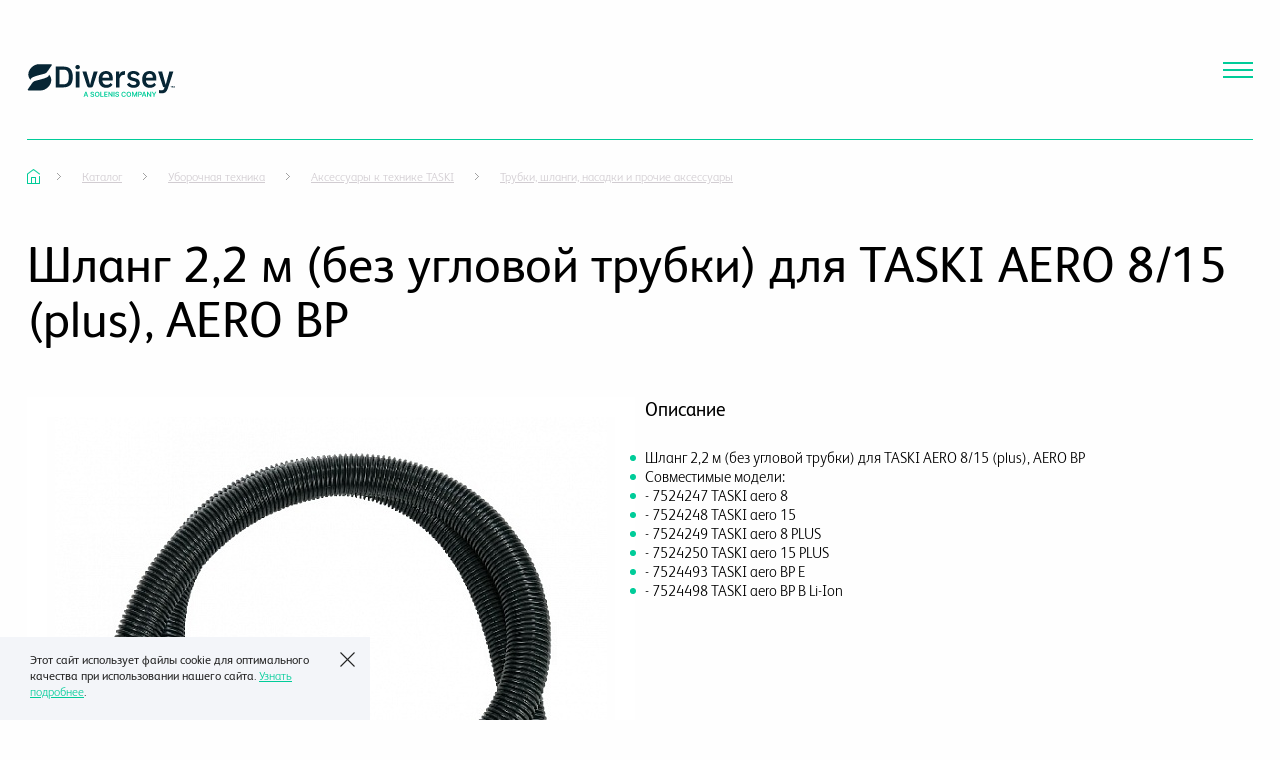

--- FILE ---
content_type: text/html; charset=UTF-8
request_url: https://diverseyprofessional.ru/catalog/uborochnoe-oborudovanie/accessories-to-equipment-taski/tubes-hoses-nozzles-and-other-accessories/7524297/
body_size: 12932
content:
<html>
<head>
    <meta name=viewport content="width=device-width, initial-scale=1">
    <meta name="format-detection" content="telephone=no">
    <link rel="icon" type="image/x-icon" href="/favicon.ico"/>
    <title>Купить Шланг 2,2 м (без угловой трубки) для TASKI AERO 8/15 (plus), AERO BP (арт. 7524297) — Аксессуары к технике TASKI оптом от производителя Diversey</title>
	<meta http-equiv="Content-Type" content="text/html; charset=UTF-8" />
<meta name="description" content="Профессиональные средства для уборки помещений. Шланг 2,2 м (без угловой трубки) для TASKI AERO 8/15 (plus), AERO BP (арт. 7524297) в каталоге Аксессуары к технике TASKI оптом от Diversey." />
<script type="text/javascript" data-skip-moving="true">(function(w, d, n) {var cl = "bx-core";var ht = d.documentElement;var htc = ht ? ht.className : undefined;if (htc === undefined || htc.indexOf(cl) !== -1){return;}var ua = n.userAgent;if (/(iPad;)|(iPhone;)/i.test(ua)){cl += " bx-ios";}else if (/Windows/i.test(ua)){cl += ' bx-win';}else if (/Macintosh/i.test(ua)){cl += " bx-mac";}else if (/Linux/i.test(ua) && !/Android/i.test(ua)){cl += " bx-linux";}else if (/Android/i.test(ua)){cl += " bx-android";}cl += (/(ipad|iphone|android|mobile|touch)/i.test(ua) ? " bx-touch" : " bx-no-touch");cl += w.devicePixelRatio && w.devicePixelRatio >= 2? " bx-retina": " bx-no-retina";var ieVersion = -1;if (/AppleWebKit/.test(ua)){cl += " bx-chrome";}else if ((ieVersion = getIeVersion()) > 0){cl += " bx-ie bx-ie" + ieVersion;if (ieVersion > 7 && ieVersion < 10 && !isDoctype()){cl += " bx-quirks";}}else if (/Opera/.test(ua)){cl += " bx-opera";}else if (/Gecko/.test(ua)){cl += " bx-firefox";}ht.className = htc ? htc + " " + cl : cl;function isDoctype(){if (d.compatMode){return d.compatMode == "CSS1Compat";}return d.documentElement && d.documentElement.clientHeight;}function getIeVersion(){if (/Opera/i.test(ua) || /Webkit/i.test(ua) || /Firefox/i.test(ua) || /Chrome/i.test(ua)){return -1;}var rv = -1;if (!!(w.MSStream) && !(w.ActiveXObject) && ("ActiveXObject" in w)){rv = 11;}else if (!!d.documentMode && d.documentMode >= 10){rv = 10;}else if (!!d.documentMode && d.documentMode >= 9){rv = 9;}else if (d.attachEvent && !/Opera/.test(ua)){rv = 8;}if (rv == -1 || rv == 8){var re;if (n.appName == "Microsoft Internet Explorer"){re = new RegExp("MSIE ([0-9]+[\.0-9]*)");if (re.exec(ua) != null){rv = parseFloat(RegExp.$1);}}else if (n.appName == "Netscape"){rv = 11;re = new RegExp("Trident/.*rv:([0-9]+[\.0-9]*)");if (re.exec(ua) != null){rv = parseFloat(RegExp.$1);}}}return rv;}})(window, document, navigator);</script>


<link href="/bitrix/css/main/bootstrap.min.css?1638189732121326" type="text/css"  rel="stylesheet" />
<link href="/bitrix/js/ui/design-tokens/dist/ui.design-tokens.min.css?166868740420836" type="text/css"  rel="stylesheet" />
<link href="/bitrix/js/ui/fonts/opensans/ui.font.opensans.min.css?16686873922320" type="text/css"  rel="stylesheet" />
<link href="/bitrix/js/main/popup/dist/main.popup.bundle.min.css?166868750825083" type="text/css"  rel="stylesheet" />







<link href="/local/templates/work/builds/prod/css/index/937/937e1befe79a57a7946286eafb3f6342.css" media="screen" rel="stylesheet">



    
    
    </head>

<body style="margin: 0; position: relative;">
<div class="b-layout b-layout--interior">
    <div class="b-layout__grid">
        <div class="col"></div>
        <div class="col"></div>
        <div class="col"></div>
        <div class="col"></div>
        <div class="col"></div>
        <div class="col"></div>
        <div class="col"></div>
        <div class="col"></div>
        <div class="col"></div>
        <div class="col"></div>
        <div class="col"></div>
        <div class="col"></div>
    </div>
    <div class="b-layout__header">
        <div class="c-header-placeholder c-header-placeholder--interior"></div>
        <header class="b-header b-header--interior">
            <div class="b-header__logotype">
				                    <a href="/">
                        <svg width="148" height="33" viewBox="0 0 148 33" fill="none" xmlns="http://www.w3.org/2000/svg">
<path d="M71.3662 28.0616C71.0207 27.8596 70.6293 27.7585 70.1916 27.7585C69.7542 27.7585 69.3628 27.8596 69.017 28.0616C68.6715 28.2637 68.3985 28.5552 68.1975 28.9358C67.9966 29.3166 67.8963 29.7746 67.8963 30.3096C67.8963 30.8431 67.9966 31.3003 68.1975 31.6811C68.3985 32.0619 68.6715 32.3537 69.017 32.5566C69.3628 32.7595 69.7542 32.8609 70.1916 32.8609C70.6293 32.8609 71.0207 32.7598 71.3662 32.5577C71.7117 32.3557 71.985 32.0642 72.186 31.6834C72.3869 31.3028 72.4872 30.8448 72.4872 30.3096C72.4872 29.7746 72.3869 29.3166 72.186 28.9358C71.985 28.5552 71.7117 28.2637 71.3662 28.0616ZM71.4004 31.264C71.2823 31.5234 71.1193 31.72 70.9114 31.8533C70.7031 31.9867 70.4633 32.0534 70.1916 32.0534C69.9202 32.0534 69.6801 31.9867 69.4721 31.8533C69.2638 31.72 69.1008 31.5234 68.9831 31.264C68.865 31.0045 68.806 30.6864 68.806 30.3096C68.806 29.933 68.865 29.6149 68.9831 29.3554C69.1008 29.0958 69.2638 28.8995 69.4721 28.7661C69.6801 28.6327 69.9202 28.566 70.1916 28.566C70.4633 28.566 70.7031 28.6327 70.9114 28.7661C71.1193 28.8995 71.2823 29.0958 71.4004 29.3554C71.5181 29.6149 71.5772 29.933 71.5772 30.3096C71.5772 30.6864 71.5181 31.0045 71.4004 31.264ZM128.305 27.8264L127.082 30.0235H127.034L125.811 27.8264H124.789L126.607 30.9402V32.793H127.509V30.9402L129.327 27.8264H128.305ZM78.1392 30.6831H80.3151V29.929H78.1392V28.5807H80.4834V27.8264H77.2339V32.793H80.5029V32.0387H78.1392V30.6831ZM74.2508 27.8264H73.3458V32.793H76.4511V32.0387H74.2508V27.8264ZM114.638 28.6255C114.504 28.3773 114.306 28.182 114.045 28.0398C113.784 27.8976 113.462 27.8264 113.078 27.8264H111.204V32.793H112.11V31.1149H113.066C113.451 31.1149 113.776 31.044 114.039 30.9027C114.303 30.7611 114.502 30.5667 114.637 30.3195C114.772 30.072 114.839 29.7891 114.839 29.4706C114.839 29.1554 114.772 28.8736 114.638 28.6255ZM113.814 29.9386C113.744 30.0745 113.638 30.1812 113.495 30.2588C113.352 30.3363 113.168 30.3751 112.944 30.3751H112.11V28.5782H112.939C113.165 28.5782 113.35 28.6157 113.494 28.6909C113.638 28.7661 113.744 28.8708 113.814 29.005C113.883 29.1392 113.917 29.2944 113.917 29.4706C113.917 29.6469 113.883 29.8028 113.814 29.9386ZM66.7656 30.4262C66.6264 30.3129 66.4695 30.2191 66.2947 30.1447C66.12 30.0704 65.9382 30.0113 65.7497 29.9678L65.2811 29.8513C65.1788 29.8271 65.0772 29.7973 64.9762 29.7616C64.8756 29.7261 64.7837 29.6821 64.7005 29.6294C64.6177 29.5768 64.5522 29.5127 64.5043 29.4366C64.4563 29.3606 64.4322 29.2709 64.4322 29.1675C64.4338 29.043 64.4704 28.9323 64.5422 28.8353C64.6136 28.7382 64.7169 28.6615 64.8518 28.6048C64.9869 28.5483 65.1486 28.52 65.3374 28.52C65.6058 28.52 65.8241 28.579 65.9922 28.697C66.1606 28.8151 66.2562 28.98 66.279 29.1917H67.1497C67.145 28.912 67.0658 28.6642 66.9132 28.4485C66.7603 28.2326 66.55 28.0636 66.2826 27.9416C66.015 27.8196 65.7041 27.7585 65.3495 27.7585C64.9997 27.7585 64.6867 27.8196 64.4104 27.9416C64.134 28.0636 63.9156 28.2347 63.7553 28.4544C63.5953 28.6744 63.5151 28.9306 63.5151 29.2232C63.5151 29.5789 63.6342 29.864 63.8723 30.078C64.1108 30.2923 64.4355 30.452 64.8471 30.557L65.4153 30.7026C65.5944 30.7478 65.7507 30.7991 65.8848 30.8565C66.019 30.914 66.1236 30.985 66.1985 31.0699C66.2732 31.1549 66.3115 31.2619 66.3132 31.3913C66.3115 31.5336 66.2682 31.6576 66.1837 31.7635C66.0992 31.8695 65.9825 31.9519 65.8339 32.0109C65.6849 32.0699 65.5122 32.0994 65.3153 32.0994C65.1268 32.0994 64.9564 32.0711 64.8045 32.0146C64.6522 31.958 64.5291 31.8723 64.4348 31.7575C64.3402 31.6428 64.2866 31.4989 64.2738 31.3258H63.3833C63.3964 31.6556 63.4829 31.9354 63.6433 32.1649C63.8033 32.3945 64.0263 32.5691 64.3114 32.6888C64.5968 32.8083 64.9339 32.8682 65.3227 32.8682C65.7228 32.8682 66.064 32.8063 66.346 32.6826C66.6281 32.5589 66.8441 32.3869 66.9937 32.1661C67.1433 31.9454 67.2181 31.6896 67.2181 31.3985C67.2181 31.1836 67.1775 30.996 67.096 30.836C67.0148 30.6759 66.9045 30.5392 66.7656 30.4262ZM58.3219 27.8264L56.563 32.793H57.529L57.9421 31.5684H59.8205L60.2344 32.793H61.2004L59.4392 27.8264H58.3219ZM58.1859 30.8456L58.8609 28.8449H58.8998L59.5761 30.8456H58.1859ZM116.505 27.8264L114.747 32.793H115.713L116.126 31.5684H118.004L118.418 32.793H119.384L117.623 27.8264H116.505ZM116.37 30.8456L117.044 28.8449H117.084L117.76 30.8456H116.37ZM123.248 31.2118H123.204L120.852 27.8264H120.042V32.793H120.948V29.41H120.989L123.343 32.793H124.148V27.8264H123.248V31.2118ZM103 28.0616C102.654 27.8596 102.263 27.7585 101.825 27.7585C101.388 27.7585 100.996 27.8596 100.651 28.0616C100.305 28.2637 100.032 28.5552 99.8309 28.9358C99.6299 29.3166 99.5297 29.7746 99.5297 30.3096C99.5297 30.8431 99.6299 31.3003 99.8309 31.6811C100.032 32.0619 100.305 32.3537 100.651 32.5566C100.996 32.7595 101.388 32.8609 101.825 32.8609C102.263 32.8609 102.654 32.7598 103 32.5577C103.345 32.3557 103.618 32.0642 103.819 31.6834C104.02 31.3028 104.121 30.8448 104.121 30.3096C104.121 29.7746 104.02 29.3166 103.819 28.9358C103.618 28.5552 103.345 28.2637 103 28.0616ZM103.034 31.264C102.916 31.5234 102.753 31.72 102.545 31.8533C102.337 31.9867 102.097 32.0534 101.825 32.0534C101.554 32.0534 101.314 31.9867 101.105 31.8533C100.897 31.72 100.734 31.5234 100.616 31.264C100.499 31.0045 100.44 30.6864 100.44 30.3096C100.44 29.933 100.499 29.6149 100.616 29.3554C100.734 29.0958 100.897 28.8995 101.105 28.7661C101.314 28.6327 101.554 28.566 101.825 28.566C102.097 28.566 102.337 28.6327 102.545 28.7661C102.753 28.8995 102.916 29.0958 103.034 29.3554C103.152 29.6149 103.211 29.933 103.211 30.3096C103.211 30.6864 103.152 31.0045 103.034 31.264ZM107.629 31.4252H107.57L106.087 27.8264H104.979V32.793H105.848V29.3736H105.894L107.275 32.7785H107.924L109.304 29.3809H109.351V32.793H110.219V27.8264H109.111L107.629 31.4252ZM84.6131 31.2118H84.5692L82.2176 27.8264H81.4078V32.793H82.3128V29.41H82.3544L84.7083 32.793H85.5133V27.8264H84.6131V31.2118ZM96.0024 28.7686C96.2121 28.6335 96.4529 28.566 96.7246 28.566C96.8772 28.566 97.0201 28.5867 97.1526 28.6278C97.2851 28.669 97.4035 28.7302 97.5074 28.8109C97.6114 28.8918 97.6986 28.99 97.7684 29.1057C97.8385 29.2212 97.8865 29.3534 97.9123 29.5022H98.8246C98.7874 29.2257 98.7079 28.9795 98.5868 28.7637C98.4657 28.5478 98.3118 28.3651 98.1246 28.2155C97.9378 28.0662 97.7245 27.9524 97.4857 27.8749C97.2465 27.7972 96.9879 27.7585 96.7098 27.7585C96.2741 27.7585 95.8837 27.8596 95.5389 28.0616C95.1941 28.2637 94.9217 28.5552 94.7218 28.9358C94.5216 29.3166 94.4216 29.7746 94.4216 30.3096C94.4216 30.8431 94.5209 31.3008 94.7191 31.6823C94.9177 32.0639 95.1894 32.3557 95.5342 32.5577C95.8787 32.7598 96.2708 32.8609 96.7098 32.8609C97.0074 32.8609 97.2784 32.8168 97.5222 32.7288C97.7661 32.6406 97.979 32.5177 98.1612 32.3602C98.3433 32.2025 98.4909 32.0202 98.6039 31.8133C98.717 31.6063 98.7908 31.3848 98.8246 31.1487L97.9123 31.1439C97.8848 31.2895 97.8348 31.4188 97.7624 31.5319C97.6899 31.6451 97.6014 31.7405 97.4964 31.8182C97.3917 31.8957 97.2737 31.9544 97.1428 31.9939C97.0121 32.0336 96.8715 32.0534 96.7219 32.0534C96.4519 32.0534 96.2124 31.9875 96.0038 31.8557C95.7945 31.7239 95.6305 31.5284 95.5107 31.2688C95.3913 31.0094 95.3316 30.6896 95.3316 30.3096C95.3316 29.9362 95.391 29.6197 95.5097 29.3603C95.6285 29.1009 95.7925 28.9036 96.0024 28.7686ZM86.4961 32.793H87.4014V27.8264H86.4961V32.793ZM91.586 30.4262C91.4468 30.3129 91.2898 30.2191 91.1151 30.1447C90.9403 30.0704 90.7586 30.0113 90.5701 29.9678L90.1015 29.8513C89.9992 29.8271 89.8976 29.7973 89.7966 29.7616C89.696 29.7261 89.6041 29.6821 89.5209 29.6294C89.438 29.5768 89.3726 29.5127 89.3247 29.4366C89.2767 29.3606 89.2526 29.2709 89.2526 29.1675C89.2542 29.043 89.2908 28.9323 89.3626 28.8353C89.434 28.7382 89.5373 28.6615 89.6722 28.6048C89.8073 28.5483 89.969 28.52 90.1578 28.52C90.4262 28.52 90.6445 28.579 90.8126 28.697C90.9809 28.8151 91.0765 28.98 91.0993 29.1917H91.9701C91.9654 28.912 91.8862 28.6642 91.7336 28.4485C91.5807 28.2326 91.3704 28.0636 91.103 27.9416C90.8354 27.8196 90.5244 27.7585 90.1699 27.7585C89.8201 27.7585 89.5071 27.8196 89.2307 27.9416C88.9544 28.0636 88.736 28.2347 88.5757 28.4544C88.4157 28.6744 88.3355 28.9306 88.3355 29.2232C88.3355 29.5789 88.4546 29.864 88.6928 30.078C88.9312 30.2923 89.2559 30.452 89.6675 30.557L90.2356 30.7026C90.4148 30.7478 90.5711 30.7991 90.7052 30.8565C90.8394 30.914 90.9441 30.985 91.0188 31.0699C91.0937 31.1549 91.1319 31.2619 91.1336 31.3913C91.1319 31.5336 91.0886 31.6576 91.0041 31.7635C90.9196 31.8695 90.8028 31.9519 90.6542 32.0109C90.5053 32.0699 90.3326 32.0994 90.1357 32.0994C89.9472 32.0994 89.7768 32.0711 89.6249 32.0146C89.4726 31.958 89.3495 31.8723 89.2552 31.7575C89.1606 31.6428 89.107 31.4989 89.0942 31.3258H88.2037C88.2168 31.6556 88.3033 31.9354 88.4637 32.1649C88.6236 32.3945 88.8467 32.5691 89.1318 32.6888C89.4172 32.8083 89.7543 32.8682 90.1431 32.8682C90.5432 32.8682 90.8843 32.8063 91.1664 32.6826C91.4485 32.5589 91.6645 32.3869 91.8141 32.1661C91.9637 31.9454 92.0385 31.6896 92.0385 31.3985C92.0385 31.1836 91.9979 30.996 91.9164 30.836C91.8353 30.6759 91.7249 30.5392 91.586 30.4262Z" fill="#00CC99"/>
<path d="M18.6808 13.8556C15.8396 14.9262 11.7103 15.9834 8.96991 16.6588C7.38816 17.0487 6.14171 17.6853 5.21659 19.0089C4.48987 20.0481 0.975261 25.1107 0.975261 25.1107C0.519762 25.9109 0.871789 26.4893 1.77424 26.4858C1.91555 26.485 13.4874 26.4953 13.6485 26.4806C21.0234 26.3793 27.9612 17.0602 22.0481 10.6949C22.0606 11.9163 20.7503 13.0758 18.6808 13.8556ZM23.8392 0.142929C23.6979 0.143688 12.0913 0.122305 11.9302 0.137013C4.55525 0.238291 -2.38248 9.5574 3.5306 15.9226C3.51803 14.7012 4.82835 13.5418 6.89783 12.762C9.73911 11.6913 13.8684 10.6342 16.6088 9.95878C18.1905 9.56893 19.437 8.9323 20.3621 7.60874C21.0888 6.5695 24.6034 1.50686 24.6034 1.50686C25.0589 0.706662 24.7417 0.139361 23.8392 0.142929ZM146.908 21.9543L146.377 23.444H146.372L145.827 21.9543H145.341V23.8572H145.67V22.3887H145.675L146.222 23.8572H146.507L147.054 22.3887H147.06V23.8572H147.389V21.9543H146.908ZM143.52 22.2421H144.145V23.8572H144.49V22.2421H145.117V21.9543H143.52V22.2421ZM36.1846 2.54211H28.7745V23.4276H36.1846C43.492 23.415 45.7694 19.335 45.7694 12.9784C45.7694 6.62177 43.492 2.54211 36.1846 2.54211ZM36.1076 20.3326H32.557V5.63718H36.1076C39.9414 5.63718 41.8068 7.28702 41.8068 12.9784C41.8068 18.6827 39.9414 20.3326 36.1076 20.3326ZM48.8283 23.4273H52.4306V7.45319H48.8283V23.4273ZM50.6293 0.994433C49.2913 0.994433 48.3523 1.88983 48.3523 3.10493C48.3523 4.33259 49.2913 5.22764 50.6293 5.22764C51.9673 5.22764 52.9067 4.33259 52.9067 3.10493C52.9067 1.88983 51.9673 0.994433 50.6293 0.994433ZM79.0725 7.03716C74.2613 7.03716 71.6367 10.4008 71.6367 15.3633C71.6367 20.2873 74.0938 23.8171 79.2913 23.8171C81.9417 23.8171 84.0128 22.8707 85.4922 20.8885L83.7039 18.9187C82.6361 20.2488 81.3882 20.8885 79.6129 20.8885C76.8856 20.8885 75.5733 19.2642 75.3291 16.463H85.5954C85.7111 15.7596 85.7498 15.0947 85.7498 14.4294C85.7498 9.90209 83.4981 7.03716 79.0725 7.03716ZM75.3548 13.8541C75.5989 11.4879 76.5897 9.78701 79.0468 9.78701C81.4526 9.78701 82.2762 11.3984 82.2375 13.8541H75.3548ZM92.3744 10.5928L92.2329 7.43372H88.9909V23.4078H92.5932V14.3402C93.4809 11.4878 95.1918 10.746 97.9835 10.8485V7.11404C95.1017 6.96049 93.3521 8.07309 92.3744 10.5928ZM106.397 9.78719C108.262 9.78719 109.484 10.5161 110.243 12.0764L112.803 10.4262C111.8 8.11146 109.677 7.01145 106.538 7.01145C102.756 7.01145 100.414 8.95544 100.414 11.8078C100.414 14.8518 102.383 16.0794 105.445 16.7958L106.808 17.128C108.687 17.5887 109.407 18.049 109.407 19.1619C109.407 20.3001 108.429 21.029 106.654 21.029C104.621 21.029 103.296 20.2235 102.357 18.6117L99.9255 20.3896C101.225 22.7684 103.528 23.8173 106.615 23.8173C110.423 23.8173 112.791 21.8859 112.791 18.9444C112.791 15.9644 111.092 14.8518 107.67 14.0204L106.306 13.6878C104.506 13.2659 103.772 12.7284 103.772 11.6413C103.772 10.5416 104.686 9.78719 106.397 9.78719ZM122.618 7.03716C117.807 7.03716 115.183 10.4008 115.183 15.3633C115.183 20.2873 117.64 23.8171 122.837 23.8171C125.488 23.8171 127.559 22.8707 129.038 20.8885L127.25 18.9187C126.182 20.2488 124.935 20.8885 123.159 20.8885C120.432 20.8885 119.119 19.2642 118.875 16.463H129.141C129.257 15.7596 129.296 15.0947 129.296 14.4294C129.296 9.90209 127.044 7.03716 122.618 7.03716ZM118.901 13.8541C119.145 11.4879 120.136 9.78701 122.593 9.78701C124.999 9.78701 125.822 11.3984 125.783 13.8541H118.901ZM142.379 7.43385L138.712 20.8372L135.097 7.43385H131.045L135.795 22.1055C136.046 22.8817 136.772 23.408 137.593 23.408L137.245 24.3544C136.551 26.2855 135.174 26.7332 132.009 26.0557L131.958 29.0353C137.142 30.1483 139.535 28.511 140.848 24.431L146.418 7.43385H142.379ZM64.405 15.6338C63.929 17.3862 63.517 19.0615 63.0927 20.8139H63.0283C62.6167 19.0615 62.205 17.3862 61.716 15.6338L59.3873 7.47418H55.4251L60.1151 22.0696C60.379 22.8909 61.1468 23.4483 62.014 23.4483H64.1067C64.9739 23.4483 65.7416 22.8909 66.0056 22.0696L70.696 7.47418H66.7334L64.405 15.6338Z" fill="#072635"/>
</svg>
                    </a>
				            </div>

            <div class="b-header__mobile-button"></div>

            <div class="b-header__mobile-overall">
                <div class="b-header__search-button"><?xml version="1.0" encoding="UTF-8"?>
<!DOCTYPE svg PUBLIC "-//W3C//DTD SVG 1.1//EN" "http://www.w3.org/Graphics/SVG/1.1/DTD/svg11.dtd">
<!-- Creator: CorelDRAW X8 -->
<svg xmlns="http://www.w3.org/2000/svg" xml:space="preserve" width="100px" height="100px" version="1.1" shape-rendering="geometricPrecision" text-rendering="geometricPrecision" image-rendering="optimizeQuality" fill-rule="evenodd" clip-rule="evenodd"
viewBox="0 0 1000 1000"
 xmlns:xlink="http://www.w3.org/1999/xlink">
 <g id="Слой_x0020_1">
  <metadata id="CorelCorpID_0Corel-Layer"/>
  <path fill="#FEFEFE" d="M442 6c-241,0 -437,195 -437,436 0,240 196,435 437,435 107,0 205,-39 281,-103l211 209c7,7 16,11 25,11 9,0 19,-4 26,-11 14,-14 13,-36 -1,-50l-210 -210c65,-76 104,-174 104,-281 0,-241 -196,-436 -436,-436zm260 690c-1,1 -2,2 -3,3 -1,1 -2,2 -2,3 -66,64 -156,103 -255,103 -202,0 -365,-163 -365,-363 0,-201 163,-364 365,-364 201,0 365,163 365,364 0,99 -40,189 -105,254z"/>
 </g>
</svg>
</div>

                <div class="b-header__search-form">
                    <div class="b-search-form" itemscope itemtype="http://schema.org/WebSite">
    <link itemprop="url" href="https://diverseyprofessional.ru/"/>
    <form class="b-search-form__form" action="/search/index.php" itemprop="potentialAction" itemscope itemtype="http://schema.org/SearchAction">
        <meta itemprop="target" content="https://diverseyprofessional.ru/search/index.php?q={q}"/>
        <div class="b-search-form__suggest">
    <div class="b-header__search-close"></div>
    <IFRAME
        style="width:0px; height:0px; border: 0px;"
        src="javascript:''"
        name="qplSKIW_div_frame"
        id="qplSKIW_div_frame"
    ></IFRAME>
    <input
                    size="15"
                name="q"
        id="qplSKIW"
        value=""
        class="b-search-form__input"
        itemprop="query-input"
        type="text"
        autocomplete="off"
    />
    <label for="q" class="b-search-form__label">Что ищем?</label>
</div>        <hr>
        <button class="b-search-form__submit" name="s" type="submit">
            <span class="c-text">Поиск</span>
            <div class="c-bg"><span class="c-text">Поиск</span></div>
        </button>
    </form>
</div>                </div>

                <div class="b-header__mobile-button-close"><?xml version="1.0" encoding="UTF-8"?>
<!DOCTYPE svg PUBLIC "-//W3C//DTD SVG 1.1//EN" "http://www.w3.org/Graphics/SVG/1.1/DTD/svg11.dtd">
<!-- Creator: CorelDRAW X8 -->
<svg xmlns="http://www.w3.org/2000/svg" xml:space="preserve" width="155px" height="155px" version="1.1" shape-rendering="geometricPrecision" text-rendering="geometricPrecision" image-rendering="optimizeQuality" fill-rule="evenodd" clip-rule="evenodd"
viewBox="0 0 1550 1550"
 xmlns:xlink="http://www.w3.org/1999/xlink">
 <g id="Слой_x0020_1">
  <metadata id="CorelCorpID_0Corel-Layer"/>
  <g id="_667111664">
   <g>
    <path fill="#FEFEFE" d="M1507 43c-23,-24 -62,-24 -85,0l-1379 1379c-24,23 -24,62 0,85 12,12 27,18 43,18 15,0 31,-6 42,-18l1379 -1379c24,-23 24,-62 0,-85z"/>
   </g>
  </g>
  <g id="_667109072">
   <g>
    <path fill="#FEFEFE" d="M1507 1422l-1379 -1379c-23,-24 -62,-24 -85,0 -24,23 -24,62 0,85l1379 1379c11,12 27,18 42,18 16,0 31,-6 43,-18 24,-23 24,-62 0,-85z"/>
   </g>
  </g>
 </g>
</svg>
</div>

                <div class="b-header__nav">
                    <nav class="b-nav">
                        <div class="b-nav__menu">
                            	<ul class="b-left-menu">
		
			<li class="b-left-menu__item b-left-menu__item--1">
									<a class="b-left-menu__link" href="/about/">
						<span class="c-text">О компании</span>
						<div class="c-bg"><span class="c-text">О компании</span></div>
					</a>
				
									<ul class="b-left-menu__sub">
													<li class="b-left-menu__item">
								<a class="b-left-menu__link" href="/about/history/">
									<span class="c-text">История</span>
									<div class="c-bg"><span class="c-text">История</span></div>
								</a>
							</li>
													<li class="b-left-menu__item">
								<a class="b-left-menu__link" href="/about/contacts/">
									<span class="c-text">Контакты</span>
									<div class="c-bg"><span class="c-text">Контакты</span></div>
								</a>
							</li>
													<li class="b-left-menu__item">
								<a class="b-left-menu__link" href="/about/brands/">
									<span class="c-text">Наши бренды</span>
									<div class="c-bg"><span class="c-text">Наши бренды</span></div>
								</a>
							</li>
													<li class="b-left-menu__item">
								<a class="b-left-menu__link" href="https://diversey.wd5.myworkdayjobs.com/Diversey">
									<span class="c-text">Вакансии</span>
									<div class="c-bg"><span class="c-text">Вакансии</span></div>
								</a>
							</li>
											</ul>
							</li>

		
			<li class="b-left-menu__item b-left-menu__item--1">
									<a class="b-left-menu__link" href="/catalog/">
						<span class="c-text">Каталог</span>
						<div class="c-bg"><span class="c-text">Каталог</span></div>
					</a>
				
							</li>

		
			<li class="b-left-menu__item b-left-menu__item--1">
									<a class="b-left-menu__link" href="/services/consulting-service/">
						<span class="c-text">Консалтинг</span>
						<div class="c-bg"><span class="c-text">Консалтинг</span></div>
					</a>
				
							</li>

		
			<li class="b-left-menu__item b-left-menu__item--1">
									<a class="b-left-menu__link" href="/services/customer-service/">
						<span class="c-text">Сервис</span>
						<div class="c-bg"><span class="c-text">Сервис</span></div>
					</a>
				
							</li>

		
			<li class="b-left-menu__item b-left-menu__item--1">
									<a class="b-left-menu__link" href="/news/">
						<span class="c-text">Медиа-центр</span>
						<div class="c-bg"><span class="c-text">Медиа-центр</span></div>
					</a>
				
									<ul class="b-left-menu__sub">
													<li class="b-left-menu__item">
								<a class="b-left-menu__link" href="/guide/">
									<span class="c-text">Гид по уборке</span>
									<div class="c-bg"><span class="c-text">Гид по уборке</span></div>
								</a>
							</li>
													<li class="b-left-menu__item">
								<a class="b-left-menu__link" href="/news/">
									<span class="c-text">Новости</span>
									<div class="c-bg"><span class="c-text">Новости</span></div>
								</a>
							</li>
											</ul>
							</li>

		
			<li class="b-left-menu__item b-left-menu__item--1">
									<a class="b-left-menu__link" href="/where-to-buy/">
						<span class="c-text">Где купить</span>
						<div class="c-bg"><span class="c-text">Где купить</span></div>
					</a>
				
							</li>

			</ul>
                        </div>
                    </nav>
                </div>

                <div class="b-header__socials">
	                <div class="b-<span id=" title="Код PHP: &lt;span id=">
</div>
 <br>                </div>
            </div>

        </header>

                    <div class="b-breadcrumb" itemscope itemtype="https://schema.org/BreadcrumbList"><a class="b-breadcrumb__link" href="/" title="Главная" itemprop="itemListElement" itemscope
		itemtype="https://schema.org/ListItem" >
					<span class="b-breadcrumb__title" itemscope itemtype="https://schema.org/WebPage" itemprop="item" itemid="/"><span itemprop="name">Главная</span></span><meta itemprop="position" content="1" />
				</a><span class="b-breadcrumb__arrow"></span><a class="b-breadcrumb__link" href="/catalog/" title="Каталог" itemprop="itemListElement" itemscope
		itemtype="https://schema.org/ListItem" >
					<span class="b-breadcrumb__title" itemscope itemtype="https://schema.org/WebPage" itemprop="item" itemid="/catalog/"><span itemprop="name">Каталог</span></span><meta itemprop="position" content="2" />
				</a><span class="b-breadcrumb__arrow"></span><a class="b-breadcrumb__link" href="/catalog/uborochnoe-oborudovanie/" title="Уборочная техника" itemprop="itemListElement" itemscope
		itemtype="https://schema.org/ListItem" >
					<span class="b-breadcrumb__title" itemscope itemtype="https://schema.org/WebPage" itemprop="item" itemid="/catalog/uborochnoe-oborudovanie/"><span itemprop="name">Уборочная техника</span></span><meta itemprop="position" content="3" />
				</a><span class="b-breadcrumb__arrow"></span><a class="b-breadcrumb__link" href="/catalog/uborochnoe-oborudovanie/accessories-to-equipment-taski/" title="Аксессуары к технике TASKI" itemprop="itemListElement" itemscope
		itemtype="https://schema.org/ListItem" >
					<span class="b-breadcrumb__title" itemscope itemtype="https://schema.org/WebPage" itemprop="item" itemid="/catalog/uborochnoe-oborudovanie/accessories-to-equipment-taski/"><span itemprop="name">Аксессуары к технике TASKI</span></span><meta itemprop="position" content="4" />
				</a><span class="b-breadcrumb__arrow"></span><a class="b-breadcrumb__link" href="/catalog/uborochnoe-oborudovanie/accessories-to-equipment-taski/tubes-hoses-nozzles-and-other-accessories/" title="Трубки, шланги, насадки и прочие аксессуары" itemprop="itemListElement" itemscope
		itemtype="https://schema.org/ListItem" >
					<span class="b-breadcrumb__title" itemscope itemtype="https://schema.org/WebPage" itemprop="item" itemid="/catalog/uborochnoe-oborudovanie/accessories-to-equipment-taski/tubes-hoses-nozzles-and-other-accessories/"><span itemprop="name">Трубки, шланги, насадки и прочие аксессуары</span></span><meta itemprop="position" content="5" />
				</a><div style="clear:both"></div></div>            </div>
    <div class="b-layout__content"><main>
	<div class="seo_title" data-mtitle="Купить Шланг 2,2 м (без угловой трубки) для TASKI AERO 8/15 (plus), AERO BP (арт. 7524297) — Аксессуары к технике TASKI оптом от производителя Diversey"></div>
<div class="seo_desc" data-mdescr="Профессиональные средства для уборки помещений. Шланг 2,2 м (без угловой трубки) для TASKI AERO 8/15 (plus), AERO BP (арт. 7524297) в каталоге Аксессуары к технике TASKI оптом от Diversey."></div>
<div class="b-product-page">

	<!-- заголовки-->
					<h1 class="b-product-page__header" data-vendor-key="2517">Шланг 2,2 м (без угловой трубки) для TASKI AERO 8/15 (plus), AERO BP</h1>
			
	<!-- Слайдер -->
	<div class="b-product-page__slider-wrap">
						<div class="b-product-page__slider b-product-slider"
					 data-vendor-key="2517">
					<div class="b-product-slider__main-slider">
													<a href="/upload/iblock/ef7/7524297_Монтажная область 1.jpg" itemscope itemtype="https://schema.org/ImageObject"
							   class="b-product-slider__slide"
							   data-src="/upload/iblock/ef7/7524297_Монтажная область 1.jpg">
								<img itemprop="contentUrl" class="b-product-slider__image"
									 src="/upload/resize_cache/iblock/ef7/680_530_1/7524297_Монтажная область 1.jpg"
									 alt="Трубки, шланги, насадки и прочие аксессуары - Шланг 2,2 м (без угловой трубки) для TASKI AERO 8/15 (plus), AERO BP">
									 <div style="display: none" itemprop="name">Трубки, шланги, насадки и прочие аксессуары</div>
							</a>
											</div>
									</div>
				</div>

	<!-- Центральная секция со списком артикулов -->
	<div class="b-product-page__desc-wrap">
															
				<div class="b-product-page__desc" data-vendor-key="2517">
					<div class="b-product-page__desc-title">Описание</div>
					<div class="b-product-page__desc-text">Шланг 2,2 м &#40;без угловой трубки&#41; для TASKI AERO 8/15 &#40;plus&#41;, AERO BP<br />
Совместимые модели:<br />
- 7524247 TASKI aero 8 <br />
- 7524248 TASKI aero 15 <br />
- 7524249 TASKI aero 8 PLUS <br />
- 7524250 TASKI aero 15 PLUS <br />
- 7524493 TASKI aero BP E <br />
- 7524498 TASKI aero BP B Li-Ion</div>

					<br><br>

					<div class="b-product-page__points">
						
						
											</div>
				</div>

					
		<!-- параметры -->
		<div class="b-product-page__points">
			
			
					</div>
		<div class="b-bookmarks b-bookmarks--params b-bookmarks--desktop">
			<div class="b-bookmarks__link">
									<div class="b-bookmarks__title">
														<div class="b-bookmarks__item b-parms" data-vendor-key="2517">
									<div class="b-parms__item">7524297</div>
									<div class="b-parms__item">Шланг 2,2 м (без угловой трубки) для TASKI AERO 8/15 (plus), AERO BP</div>
									<div class="b-parms__item">1 шт. </div>
								</div>
												</div>
					<div class="b-bookmarks__inner">
											</div>
							</div>
		</div>
	</div>

	<!-- Блок справа со ссылками -->
	<div class="b-product-page__bookmarks">
		<div class="b-bookmarks b-bookmarks--params b-bookmarks--mobile">
			<div class="b-bookmarks__link">
									<div class="b-bookmarks__title">
														<div class="b-bookmarks__item b-parms" data-vendor-key="2517">
									<div class="b-parms__item">7524297</div>
									<div class="b-parms__item">Шланг 2,2 м (без угловой трубки) для TASKI AERO 8/15 (plus), AERO BP</div>
									<div class="b-parms__item">1 шт. </div>
								</div>
												</div>
					<div class="b-bookmarks__inner">
											</div>
							</div>
		</div>
					</div>

	<!-- Связанные товары -->
			<div class="b-product-page__buy-with">
			<h3>С этим товаром покупают</h3>
			<div class="b-buy-with b-slider">
				<div class="b-buy-with__wrapper b-slider__wrapper">
											<div class="b-buy-with__slide b-slider__slide">
							<a href="/catalog/uborochnoe-oborudovanie/pylesosy/taski-aero-8-15/" class="b-buy-with__image" itemscope itemtype="https://schema.org/ImageObject">
								<img itemprop="contentUrl" src="/upload/iblock/808/808dfaacc699dd0151a569662c8d8b3c.jpg" alt="TASKI AERO 8 / 15 - Пылесос для сухой уборки">
								<div style="display: none" itemprop="name">TASKI AERO 8 / 15</div>
							</a>
							<a href="/catalog/uborochnoe-oborudovanie/pylesosy/taski-aero-8-15/" class="b-buy-with__title">TASKI AERO 8 / 15</a>
							<div class="b-buy-with__announce">Пылесос для сухой уборки</div>
						</div>
											<div class="b-buy-with__slide b-slider__slide">
							<a href="/catalog/uborochnoe-oborudovanie/pylesosy/taski-aero-8-plus-15-plus/" class="b-buy-with__image" itemscope itemtype="https://schema.org/ImageObject">
								<img itemprop="contentUrl" src="/upload/iblock/8be/8bea29f0a15fa53428cb92ab4c75d77c.jpg" alt="TASKI AERO 8 / 15 plus - Пылесос для сухой уборки">
								<div style="display: none" itemprop="name">TASKI AERO 8 / 15 plus</div>
							</a>
							<a href="/catalog/uborochnoe-oborudovanie/pylesosy/taski-aero-8-plus-15-plus/" class="b-buy-with__title">TASKI AERO 8 / 15 plus</a>
							<div class="b-buy-with__announce">Пылесос для сухой уборки</div>
						</div>
											<div class="b-buy-with__slide b-slider__slide">
							<a href="/catalog/uborochnoe-oborudovanie/pylesosy/taski-aero-bp/" class="b-buy-with__image" itemscope itemtype="https://schema.org/ImageObject">
								<img itemprop="contentUrl" src="/upload/iblock/e24/TASKI AERO_BP_Монтажная область 1.jpg" alt="TASKI AERO BP - Ранцевый пылесос">
								<div style="display: none" itemprop="name">TASKI AERO BP</div>
							</a>
							<a href="/catalog/uborochnoe-oborudovanie/pylesosy/taski-aero-bp/" class="b-buy-with__title">TASKI AERO BP</a>
							<div class="b-buy-with__announce">Ранцевый пылесос</div>
						</div>
									</div>
				<div class="b-buy-with__bullets b-slider__bullets"></div>
			</div>
		</div>
		
</div>

 </main></div>
<div class="b-layout__footer">
    <footer class="b-footer">
	<div class="b-footer-segments">
        <div class="b-footer-segments__wrapper">
                                <div class="b-footer-segments__slide" style="color: #;" id="bx_3218110189_7">
                                                                    						<a class="b-footer-segments__title b-footer-segments__title--link" href="/segments/restoran/">
							<span class="c-text">Ресторан</span>
							<div class="c-bg"><span class="c-text">Ресторан</span></div>
						</a>
                                                                                                                </div>
                                <div class="b-footer-segments__slide" style="color: #;" id="bx_3218110189_8">
                                                                    						<a class="b-footer-segments__title b-footer-segments__title--link" href="/segments/gostinitsa/">
							<span class="c-text">Гостиница</span>
							<div class="c-bg"><span class="c-text">Гостиница</span></div>
						</a>
                                                                                                                </div>
                                <div class="b-footer-segments__slide" style="color: #;" id="bx_3218110189_9">
                                                                    						<a class="b-footer-segments__title b-footer-segments__title--link" href="/segments/klining/">
							<span class="c-text">Клининг</span>
							<div class="c-bg"><span class="c-text">Клининг</span></div>
						</a>
                                                                                                                </div>
                                <div class="b-footer-segments__slide" style="color: #;" id="bx_3218110189_10">
                                                                    						<a class="b-footer-segments__title b-footer-segments__title--link" href="/segments/riteyl/">
							<span class="c-text">Ритейл</span>
							<div class="c-bg"><span class="c-text">Ритейл</span></div>
						</a>
                                                                                                                </div>
            </div>
    <div class="b-footer-segments__bullets"></div>
    </div>
	    <div class="b-<span id=" title="Код PHP: &lt;span id=">
</div>
 <br>
		<div class="b-footer__container">
			<div class="b-footer__copyright">Copyright: Diversey 2022</div>
			<!-- <div class="b-footer__sep-2"></div> -->
			<div class="b-footer__privacy-policy">
				<a href="/about/privacy-policy/">Политика конфиденциальности</a>
			</div>
			<div class="b-footer__privacy-policy">
				<a href="/about/terms-n-conditions/">Положения и условия</a>
			</div>
			
			<div class="b-footer__developer"><a href="http://design-techart.ru/" target="_blank">Дизайн</a> и <a href="http://web-techart.ru/" target="_blank">разработка сайта</a> — <a href="https://techart.ru/" target="_blank">Текарт</a>.</div>
		</div>

		<div class="b-footer__privacy-policy-text">
			Персональные данные опубликованы на сайте при наличии правовых оснований в соответствии с 
			ч.1 ст.6 и ст.10.1 152-ФЗ. Субъектами установлены запреты на обработку неограниченных 
			кругом лиц опубликованных персональных данных.
		</div>
    </footer>
</div>
</div>
<div class="b-cookie-notification" data-cookie-name="BITRIX_SM_COOKIE_NOTIFICATION_SHOWN">
	<div class="b-cookie-notification__content">
		Этот сайт использует файлы cookie для оптимального качества при использовании нашего сайта. <a href="/about/privacy-policy/">Узнать подробнее</a>.
	</div>
	<div class="b-cookie-notification__close"><?xml version="1.0" encoding="UTF-8"?>
<!DOCTYPE svg PUBLIC "-//W3C//DTD SVG 1.1//EN" "http://www.w3.org/Graphics/SVG/1.1/DTD/svg11.dtd">
<!-- Creator: CorelDRAW X8 -->
<svg xmlns="http://www.w3.org/2000/svg" xml:space="preserve" width="155px" height="155px" version="1.1" shape-rendering="geometricPrecision" text-rendering="geometricPrecision" image-rendering="optimizeQuality" fill-rule="evenodd" clip-rule="evenodd"
viewBox="0 0 1550 1550"
 xmlns:xlink="http://www.w3.org/1999/xlink">
 <g id="Слой_x0020_1">
  <metadata id="CorelCorpID_0Corel-Layer"/>
  <g id="_667111664">
   <g>
    <path fill="#242424" d="M1507 43c-23,-24 -62,-24 -85,0l-1379 1379c-24,23 -24,62 0,85 12,12 27,18 43,18 15,0 31,-6 42,-18l1379 -1379c24,-23 24,-62 0,-85z"/>
   </g>
  </g>
  <g id="_667109072">
   <g>
    <path fill="#242424" d="M1507 1422l-1379 -1379c-23,-24 -62,-24 -85,0 -24,23 -24,62 0,85l1379 1379c11,12 27,18 42,18 16,0 31,-6 43,-18 24,-23 24,-62 0,-85z"/>
   </g>
  </g>
 </g>
</svg>
</div>
</div>
<meta name="yandex-verification" content="025242b5a7a9120e" />

<meta name="google-site-verification" content="rFaU_73Uz2SR7ti4oPD6mmkX4wskEpffLW6HoXVDVus" />
<script type="text/javascript">if(!window.BX)window.BX={};if(!window.BX.message)window.BX.message=function(mess){if(typeof mess==='object'){for(let i in mess) {BX.message[i]=mess[i];} return true;}};</script>
<script type="text/javascript">(window.BX||top.BX).message({'JS_CORE_LOADING':'Загрузка...','JS_CORE_NO_DATA':'- Нет данных -','JS_CORE_WINDOW_CLOSE':'Закрыть','JS_CORE_WINDOW_EXPAND':'Развернуть','JS_CORE_WINDOW_NARROW':'Свернуть в окно','JS_CORE_WINDOW_SAVE':'Сохранить','JS_CORE_WINDOW_CANCEL':'Отменить','JS_CORE_WINDOW_CONTINUE':'Продолжить','JS_CORE_H':'ч','JS_CORE_M':'м','JS_CORE_S':'с','JSADM_AI_HIDE_EXTRA':'Скрыть лишние','JSADM_AI_ALL_NOTIF':'Показать все','JSADM_AUTH_REQ':'Требуется авторизация!','JS_CORE_WINDOW_AUTH':'Войти','JS_CORE_IMAGE_FULL':'Полный размер'});</script><script type="text/javascript" src="/bitrix/js/main/core/core.min.js?1668687508220490"></script><script>BX.setJSList(['/bitrix/js/main/core/core_ajax.js','/bitrix/js/main/core/core_promise.js','/bitrix/js/main/polyfill/promise/js/promise.js','/bitrix/js/main/loadext/loadext.js','/bitrix/js/main/loadext/extension.js','/bitrix/js/main/polyfill/promise/js/promise.js','/bitrix/js/main/polyfill/find/js/find.js','/bitrix/js/main/polyfill/includes/js/includes.js','/bitrix/js/main/polyfill/matches/js/matches.js','/bitrix/js/ui/polyfill/closest/js/closest.js','/bitrix/js/main/polyfill/fill/main.polyfill.fill.js','/bitrix/js/main/polyfill/find/js/find.js','/bitrix/js/main/polyfill/matches/js/matches.js','/bitrix/js/main/polyfill/core/dist/polyfill.bundle.js','/bitrix/js/main/core/core.js','/bitrix/js/main/polyfill/intersectionobserver/js/intersectionobserver.js','/bitrix/js/main/lazyload/dist/lazyload.bundle.js','/bitrix/js/main/polyfill/core/dist/polyfill.bundle.js','/bitrix/js/main/parambag/dist/parambag.bundle.js']);
BX.setCSSList(['/bitrix/js/main/lazyload/dist/lazyload.bundle.css','/bitrix/js/main/parambag/dist/parambag.bundle.css']);</script>
<script type="text/javascript">(window.BX||top.BX).message({'LANGUAGE_ID':'ru','FORMAT_DATE':'DD.MM.YYYY','FORMAT_DATETIME':'DD.MM.YYYY HH:MI:SS','COOKIE_PREFIX':'BITRIX_SM','SERVER_TZ_OFFSET':'10800','UTF_MODE':'Y','SITE_ID':'s1','SITE_DIR':'/','USER_ID':'','SERVER_TIME':'1769174193','USER_TZ_OFFSET':'0','USER_TZ_AUTO':'Y','bitrix_sessid':'9679bec0797a9d5c1f9fba623bcc091c'});</script><script type="text/javascript" src="/bitrix/js/main/popup/dist/main.popup.bundle.min.js?166868750864746"></script>
<script type="text/javascript">BX.setJSList(['/local/templates/work/components/bitrix/search.suggest.input/.default/script.js']);</script>
<script src="/local/templates/work/builds/prod/js/index/2bd/2bd461b559a2dce9b026.js" ></script>
<script type="text/javascript"  src="/bitrix/cache/js/s1/work/template_920f0f6bf2dbfe21cf475db4268e9d2b/template_920f0f6bf2dbfe21cf475db4268e9d2b_v1.js?172355956812889"></script>
<script type="text/javascript">var _ba = _ba || []; _ba.push(["aid", "59085b7cde1c891f3076a786691c0a03"]); _ba.push(["host", "diverseyprofessional.ru"]); (function() {var ba = document.createElement("script"); ba.type = "text/javascript"; ba.async = true;ba.src = (document.location.protocol == "https:" ? "https://" : "http://") + "bitrix.info/ba.js";var s = document.getElementsByTagName("script")[0];s.parentNode.insertBefore(ba, s);})();</script>


<script
    src="https://smartcaptcha.yandexcloud.net/captcha.js?render=onload&onload=onloadFunction"
    defer
    ></script>
<script>
	BX.ready(function(){
		var input = BX("qplSKIW");
		if (input)
			new JsSuggest(input, 'pe:10,md5:,site:s1');
	});
</script>
<script src="//code.jivosite.com/widget.js" data-jv-id="s6Xga4mSal" async></script>
</body>
</html>





